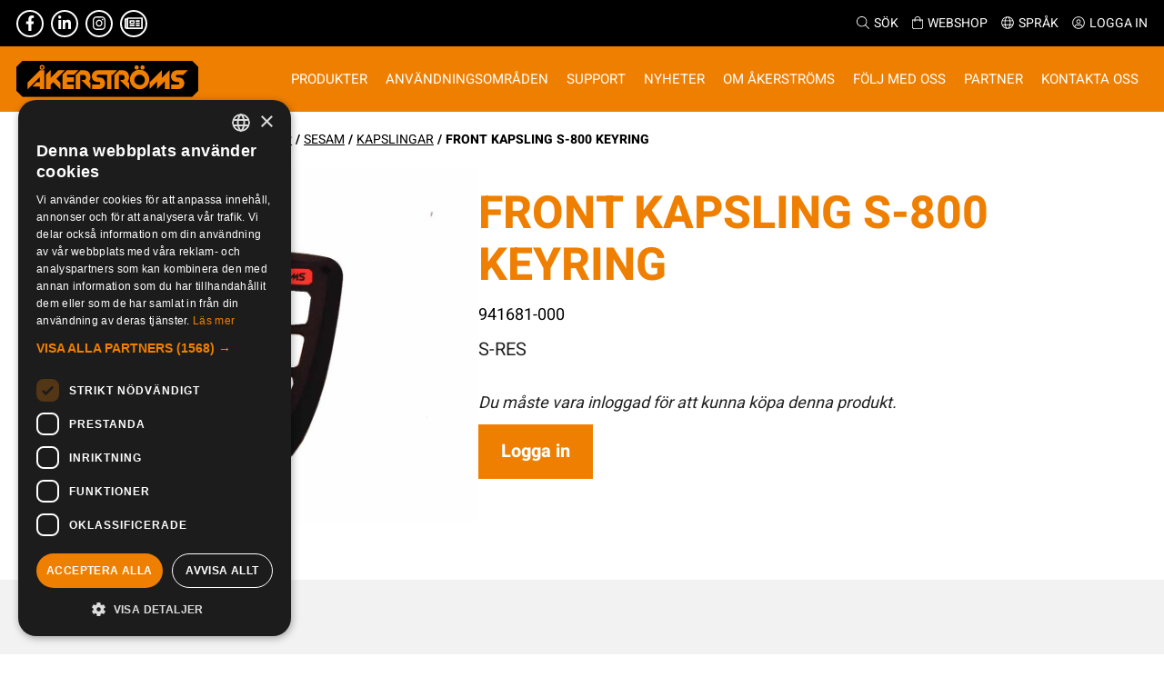

--- FILE ---
content_type: text/html; charset=UTF-8
request_url: https://akerstroms.se/product/front-kapsling-s-800-keyring/
body_size: 15363
content:
<!DOCTYPE html>
<html lang="sv-SE">
    <head>
        <meta charset="utf-8">
        <meta http-equiv="x-ua-compatible" content="ie=edge">
        <meta name="viewport" content="width=device-width, initial-scale=1">
        <!-- <title>Åkerströms Björbo</title> -->
        <link href="https://akerstroms.se/app/themes/akerstroms-theme/favico.svg" rel="shortcut icon">
        <meta name='robots' content='index, follow, max-image-preview:large, max-snippet:-1, max-video-preview:-1' />
<link rel="alternate" hreflang="sv" href="https://akerstroms.se/product/front-kapsling-s-800-keyring/" />
<link rel="alternate" hreflang="en" href="https://akerstroms.se/en/product/enclosure-front-s-800-keyring/" />
<link rel="alternate" hreflang="de" href="https://akerstroms.se/de/produkt/gehausefront-s-800-keyring/" />
<link rel="alternate" hreflang="x-default" href="https://akerstroms.se/product/front-kapsling-s-800-keyring/" />

	<!-- This site is optimized with the Yoast SEO plugin v26.7 - https://yoast.com/wordpress/plugins/seo/ -->
	<title>FRONT KAPSLING S-800 KEYRING - Åkerströms Björbo</title>
	<link rel="canonical" href="https://akerstroms.se/product/front-kapsling-s-800-keyring/" />
	<meta property="og:locale" content="sv_SE" />
	<meta property="og:type" content="article" />
	<meta property="og:title" content="FRONT KAPSLING S-800 KEYRING - Åkerströms Björbo" />
	<meta property="og:description" content="S-RES" />
	<meta property="og:url" content="https://akerstroms.se/product/front-kapsling-s-800-keyring/" />
	<meta property="og:site_name" content="Åkerströms Björbo" />
	<meta property="article:publisher" content="https://www.facebook.com/akerstroms.se" />
	<meta property="article:modified_time" content="2026-01-01T01:07:01+00:00" />
	<meta property="og:image" content="https://akerstroms.se/app/uploads/2021/03/941681-000.jpg" />
	<meta property="og:image:width" content="992" />
	<meta property="og:image:height" content="849" />
	<meta property="og:image:type" content="image/jpeg" />
	<meta name="twitter:card" content="summary_large_image" />
	<script type="application/ld+json" class="yoast-schema-graph">{"@context":"https://schema.org","@graph":[{"@type":"WebPage","@id":"https://akerstroms.se/product/front-kapsling-s-800-keyring/","url":"https://akerstroms.se/product/front-kapsling-s-800-keyring/","name":"FRONT KAPSLING S-800 KEYRING - Åkerströms Björbo","isPartOf":{"@id":"https://akerstroms.se/#website"},"primaryImageOfPage":{"@id":"https://akerstroms.se/product/front-kapsling-s-800-keyring/#primaryimage"},"image":{"@id":"https://akerstroms.se/product/front-kapsling-s-800-keyring/#primaryimage"},"thumbnailUrl":"https://akerstroms.se/app/uploads/2021/03/941681-000.jpg","datePublished":"2021-03-17T09:21:14+00:00","dateModified":"2026-01-01T01:07:01+00:00","breadcrumb":{"@id":"https://akerstroms.se/product/front-kapsling-s-800-keyring/#breadcrumb"},"inLanguage":"sv-SE","potentialAction":[{"@type":"ReadAction","target":["https://akerstroms.se/product/front-kapsling-s-800-keyring/"]}]},{"@type":"ImageObject","inLanguage":"sv-SE","@id":"https://akerstroms.se/product/front-kapsling-s-800-keyring/#primaryimage","url":"https://akerstroms.se/app/uploads/2021/03/941681-000.jpg","contentUrl":"https://akerstroms.se/app/uploads/2021/03/941681-000.jpg","width":992,"height":849},{"@type":"BreadcrumbList","@id":"https://akerstroms.se/product/front-kapsling-s-800-keyring/#breadcrumb","itemListElement":[{"@type":"ListItem","position":1,"name":"Home","item":"https://akerstroms.se/"},{"@type":"ListItem","position":2,"name":"Shop","item":"https://akerstroms.se/shop/"},{"@type":"ListItem","position":3,"name":"FRONT KAPSLING S-800 KEYRING"}]},{"@type":"WebSite","@id":"https://akerstroms.se/#website","url":"https://akerstroms.se/","name":"Åkerströms Björbo","description":"Radiostyrning för industriella och mobila applikationer","publisher":{"@id":"https://akerstroms.se/#organization"},"potentialAction":[{"@type":"SearchAction","target":{"@type":"EntryPoint","urlTemplate":"https://akerstroms.se/?s={search_term_string}"},"query-input":{"@type":"PropertyValueSpecification","valueRequired":true,"valueName":"search_term_string"}}],"inLanguage":"sv-SE"},{"@type":"Organization","@id":"https://akerstroms.se/#organization","name":"Åkerströms AB","url":"https://akerstroms.se/","logo":{"@type":"ImageObject","inLanguage":"sv-SE","@id":"https://akerstroms.se/#/schema/logo/image/","url":"https://akerstroms.se/app/uploads/2021/10/akerstroms-logo.png","contentUrl":"https://akerstroms.se/app/uploads/2021/10/akerstroms-logo.png","width":400,"height":86,"caption":"Åkerströms AB"},"image":{"@id":"https://akerstroms.se/#/schema/logo/image/"},"sameAs":["https://www.facebook.com/akerstroms.se","https://www.linkedin.com/company/akerstroms/","https://www.youtube.com/channel/UC8S-jX9nA8c9qBaTlgqg1CQ"]}]}</script>
	<!-- / Yoast SEO plugin. -->


<link rel='dns-prefetch' href='//unpkg.com' />
<link rel="alternate" type="application/rss+xml" title="Åkerströms Björbo &raquo; Kommentarsflöde för FRONT KAPSLING S-800 KEYRING" href="https://akerstroms.se/product/front-kapsling-s-800-keyring/feed/" />
<link rel="alternate" title="oEmbed (JSON)" type="application/json+oembed" href="https://akerstroms.se/wp-json/oembed/1.0/embed?url=https%3A%2F%2Fakerstroms.se%2Fproduct%2Ffront-kapsling-s-800-keyring%2F" />
<link rel="alternate" title="oEmbed (XML)" type="text/xml+oembed" href="https://akerstroms.se/wp-json/oembed/1.0/embed?url=https%3A%2F%2Fakerstroms.se%2Fproduct%2Ffront-kapsling-s-800-keyring%2F&#038;format=xml" />
    <script defer type="text/javascript" charset="UTF-8" src="//cdn.cookie-script.com/s/f9455726a8a325be271e16a13d235f95.js"></script>
<style id='wp-img-auto-sizes-contain-inline-css' type='text/css'>
img:is([sizes=auto i],[sizes^="auto," i]){contain-intrinsic-size:3000px 1500px}
/*# sourceURL=wp-img-auto-sizes-contain-inline-css */
</style>
<style id='wp-emoji-styles-inline-css' type='text/css'>

	img.wp-smiley, img.emoji {
		display: inline !important;
		border: none !important;
		box-shadow: none !important;
		height: 1em !important;
		width: 1em !important;
		margin: 0 0.07em !important;
		vertical-align: -0.1em !important;
		background: none !important;
		padding: 0 !important;
	}
/*# sourceURL=wp-emoji-styles-inline-css */
</style>
<link rel='stylesheet' id='wp-block-library-css' href='https://akerstroms.se/wp/wp-includes/css/dist/block-library/style.min.css?ver=6.9' type='text/css' media='all' />
<style id='global-styles-inline-css' type='text/css'>
:root{--wp--preset--aspect-ratio--square: 1;--wp--preset--aspect-ratio--4-3: 4/3;--wp--preset--aspect-ratio--3-4: 3/4;--wp--preset--aspect-ratio--3-2: 3/2;--wp--preset--aspect-ratio--2-3: 2/3;--wp--preset--aspect-ratio--16-9: 16/9;--wp--preset--aspect-ratio--9-16: 9/16;--wp--preset--color--black: #000000;--wp--preset--color--cyan-bluish-gray: #abb8c3;--wp--preset--color--white: #ffffff;--wp--preset--color--pale-pink: #f78da7;--wp--preset--color--vivid-red: #cf2e2e;--wp--preset--color--luminous-vivid-orange: #ff6900;--wp--preset--color--luminous-vivid-amber: #fcb900;--wp--preset--color--light-green-cyan: #7bdcb5;--wp--preset--color--vivid-green-cyan: #00d084;--wp--preset--color--pale-cyan-blue: #8ed1fc;--wp--preset--color--vivid-cyan-blue: #0693e3;--wp--preset--color--vivid-purple: #9b51e0;--wp--preset--color--orange: #ef7f00;--wp--preset--color--gray: #e3e3e3;--wp--preset--gradient--vivid-cyan-blue-to-vivid-purple: linear-gradient(135deg,rgb(6,147,227) 0%,rgb(155,81,224) 100%);--wp--preset--gradient--light-green-cyan-to-vivid-green-cyan: linear-gradient(135deg,rgb(122,220,180) 0%,rgb(0,208,130) 100%);--wp--preset--gradient--luminous-vivid-amber-to-luminous-vivid-orange: linear-gradient(135deg,rgb(252,185,0) 0%,rgb(255,105,0) 100%);--wp--preset--gradient--luminous-vivid-orange-to-vivid-red: linear-gradient(135deg,rgb(255,105,0) 0%,rgb(207,46,46) 100%);--wp--preset--gradient--very-light-gray-to-cyan-bluish-gray: linear-gradient(135deg,rgb(238,238,238) 0%,rgb(169,184,195) 100%);--wp--preset--gradient--cool-to-warm-spectrum: linear-gradient(135deg,rgb(74,234,220) 0%,rgb(151,120,209) 20%,rgb(207,42,186) 40%,rgb(238,44,130) 60%,rgb(251,105,98) 80%,rgb(254,248,76) 100%);--wp--preset--gradient--blush-light-purple: linear-gradient(135deg,rgb(255,206,236) 0%,rgb(152,150,240) 100%);--wp--preset--gradient--blush-bordeaux: linear-gradient(135deg,rgb(254,205,165) 0%,rgb(254,45,45) 50%,rgb(107,0,62) 100%);--wp--preset--gradient--luminous-dusk: linear-gradient(135deg,rgb(255,203,112) 0%,rgb(199,81,192) 50%,rgb(65,88,208) 100%);--wp--preset--gradient--pale-ocean: linear-gradient(135deg,rgb(255,245,203) 0%,rgb(182,227,212) 50%,rgb(51,167,181) 100%);--wp--preset--gradient--electric-grass: linear-gradient(135deg,rgb(202,248,128) 0%,rgb(113,206,126) 100%);--wp--preset--gradient--midnight: linear-gradient(135deg,rgb(2,3,129) 0%,rgb(40,116,252) 100%);--wp--preset--font-size--small: 13px;--wp--preset--font-size--medium: 20px;--wp--preset--font-size--large: 36px;--wp--preset--font-size--x-large: 42px;--wp--preset--spacing--20: 0.44rem;--wp--preset--spacing--30: 0.67rem;--wp--preset--spacing--40: 1rem;--wp--preset--spacing--50: 1.5rem;--wp--preset--spacing--60: 2.25rem;--wp--preset--spacing--70: 3.38rem;--wp--preset--spacing--80: 5.06rem;--wp--preset--shadow--natural: 6px 6px 9px rgba(0, 0, 0, 0.2);--wp--preset--shadow--deep: 12px 12px 50px rgba(0, 0, 0, 0.4);--wp--preset--shadow--sharp: 6px 6px 0px rgba(0, 0, 0, 0.2);--wp--preset--shadow--outlined: 6px 6px 0px -3px rgb(255, 255, 255), 6px 6px rgb(0, 0, 0);--wp--preset--shadow--crisp: 6px 6px 0px rgb(0, 0, 0);}:where(.is-layout-flex){gap: 0.5em;}:where(.is-layout-grid){gap: 0.5em;}body .is-layout-flex{display: flex;}.is-layout-flex{flex-wrap: wrap;align-items: center;}.is-layout-flex > :is(*, div){margin: 0;}body .is-layout-grid{display: grid;}.is-layout-grid > :is(*, div){margin: 0;}:where(.wp-block-columns.is-layout-flex){gap: 2em;}:where(.wp-block-columns.is-layout-grid){gap: 2em;}:where(.wp-block-post-template.is-layout-flex){gap: 1.25em;}:where(.wp-block-post-template.is-layout-grid){gap: 1.25em;}.has-black-color{color: var(--wp--preset--color--black) !important;}.has-cyan-bluish-gray-color{color: var(--wp--preset--color--cyan-bluish-gray) !important;}.has-white-color{color: var(--wp--preset--color--white) !important;}.has-pale-pink-color{color: var(--wp--preset--color--pale-pink) !important;}.has-vivid-red-color{color: var(--wp--preset--color--vivid-red) !important;}.has-luminous-vivid-orange-color{color: var(--wp--preset--color--luminous-vivid-orange) !important;}.has-luminous-vivid-amber-color{color: var(--wp--preset--color--luminous-vivid-amber) !important;}.has-light-green-cyan-color{color: var(--wp--preset--color--light-green-cyan) !important;}.has-vivid-green-cyan-color{color: var(--wp--preset--color--vivid-green-cyan) !important;}.has-pale-cyan-blue-color{color: var(--wp--preset--color--pale-cyan-blue) !important;}.has-vivid-cyan-blue-color{color: var(--wp--preset--color--vivid-cyan-blue) !important;}.has-vivid-purple-color{color: var(--wp--preset--color--vivid-purple) !important;}.has-black-background-color{background-color: var(--wp--preset--color--black) !important;}.has-cyan-bluish-gray-background-color{background-color: var(--wp--preset--color--cyan-bluish-gray) !important;}.has-white-background-color{background-color: var(--wp--preset--color--white) !important;}.has-pale-pink-background-color{background-color: var(--wp--preset--color--pale-pink) !important;}.has-vivid-red-background-color{background-color: var(--wp--preset--color--vivid-red) !important;}.has-luminous-vivid-orange-background-color{background-color: var(--wp--preset--color--luminous-vivid-orange) !important;}.has-luminous-vivid-amber-background-color{background-color: var(--wp--preset--color--luminous-vivid-amber) !important;}.has-light-green-cyan-background-color{background-color: var(--wp--preset--color--light-green-cyan) !important;}.has-vivid-green-cyan-background-color{background-color: var(--wp--preset--color--vivid-green-cyan) !important;}.has-pale-cyan-blue-background-color{background-color: var(--wp--preset--color--pale-cyan-blue) !important;}.has-vivid-cyan-blue-background-color{background-color: var(--wp--preset--color--vivid-cyan-blue) !important;}.has-vivid-purple-background-color{background-color: var(--wp--preset--color--vivid-purple) !important;}.has-black-border-color{border-color: var(--wp--preset--color--black) !important;}.has-cyan-bluish-gray-border-color{border-color: var(--wp--preset--color--cyan-bluish-gray) !important;}.has-white-border-color{border-color: var(--wp--preset--color--white) !important;}.has-pale-pink-border-color{border-color: var(--wp--preset--color--pale-pink) !important;}.has-vivid-red-border-color{border-color: var(--wp--preset--color--vivid-red) !important;}.has-luminous-vivid-orange-border-color{border-color: var(--wp--preset--color--luminous-vivid-orange) !important;}.has-luminous-vivid-amber-border-color{border-color: var(--wp--preset--color--luminous-vivid-amber) !important;}.has-light-green-cyan-border-color{border-color: var(--wp--preset--color--light-green-cyan) !important;}.has-vivid-green-cyan-border-color{border-color: var(--wp--preset--color--vivid-green-cyan) !important;}.has-pale-cyan-blue-border-color{border-color: var(--wp--preset--color--pale-cyan-blue) !important;}.has-vivid-cyan-blue-border-color{border-color: var(--wp--preset--color--vivid-cyan-blue) !important;}.has-vivid-purple-border-color{border-color: var(--wp--preset--color--vivid-purple) !important;}.has-vivid-cyan-blue-to-vivid-purple-gradient-background{background: var(--wp--preset--gradient--vivid-cyan-blue-to-vivid-purple) !important;}.has-light-green-cyan-to-vivid-green-cyan-gradient-background{background: var(--wp--preset--gradient--light-green-cyan-to-vivid-green-cyan) !important;}.has-luminous-vivid-amber-to-luminous-vivid-orange-gradient-background{background: var(--wp--preset--gradient--luminous-vivid-amber-to-luminous-vivid-orange) !important;}.has-luminous-vivid-orange-to-vivid-red-gradient-background{background: var(--wp--preset--gradient--luminous-vivid-orange-to-vivid-red) !important;}.has-very-light-gray-to-cyan-bluish-gray-gradient-background{background: var(--wp--preset--gradient--very-light-gray-to-cyan-bluish-gray) !important;}.has-cool-to-warm-spectrum-gradient-background{background: var(--wp--preset--gradient--cool-to-warm-spectrum) !important;}.has-blush-light-purple-gradient-background{background: var(--wp--preset--gradient--blush-light-purple) !important;}.has-blush-bordeaux-gradient-background{background: var(--wp--preset--gradient--blush-bordeaux) !important;}.has-luminous-dusk-gradient-background{background: var(--wp--preset--gradient--luminous-dusk) !important;}.has-pale-ocean-gradient-background{background: var(--wp--preset--gradient--pale-ocean) !important;}.has-electric-grass-gradient-background{background: var(--wp--preset--gradient--electric-grass) !important;}.has-midnight-gradient-background{background: var(--wp--preset--gradient--midnight) !important;}.has-small-font-size{font-size: var(--wp--preset--font-size--small) !important;}.has-medium-font-size{font-size: var(--wp--preset--font-size--medium) !important;}.has-large-font-size{font-size: var(--wp--preset--font-size--large) !important;}.has-x-large-font-size{font-size: var(--wp--preset--font-size--x-large) !important;}
/*# sourceURL=global-styles-inline-css */
</style>

<style id='classic-theme-styles-inline-css' type='text/css'>
/*! This file is auto-generated */
.wp-block-button__link{color:#fff;background-color:#32373c;border-radius:9999px;box-shadow:none;text-decoration:none;padding:calc(.667em + 2px) calc(1.333em + 2px);font-size:1.125em}.wp-block-file__button{background:#32373c;color:#fff;text-decoration:none}
/*# sourceURL=/wp-includes/css/classic-themes.min.css */
</style>
<link rel='stylesheet' id='wcml-dropdown-0-css' href='//akerstroms.se/app/plugins/woocommerce-multilingual/templates/currency-switchers/legacy-dropdown/style.css?ver=5.5.1.1' type='text/css' media='all' />
<link rel='stylesheet' id='photoswipe-css' href='https://akerstroms.se/app/plugins/woocommerce/assets/css/photoswipe/photoswipe.min.css?ver=10.1.0' type='text/css' media='all' />
<link rel='stylesheet' id='photoswipe-default-skin-css' href='https://akerstroms.se/app/plugins/woocommerce/assets/css/photoswipe/default-skin/default-skin.min.css?ver=10.1.0' type='text/css' media='all' />
<link rel='stylesheet' id='woocommerce-layout-css' href='https://akerstroms.se/app/plugins/woocommerce/assets/css/woocommerce-layout.css?ver=10.1.0' type='text/css' media='all' />
<link rel='stylesheet' id='woocommerce-smallscreen-css' href='https://akerstroms.se/app/plugins/woocommerce/assets/css/woocommerce-smallscreen.css?ver=10.1.0' type='text/css' media='only screen and (max-width: 768px)' />
<link rel='stylesheet' id='woocommerce-general-css' href='https://akerstroms.se/app/plugins/woocommerce/assets/css/woocommerce.css?ver=10.1.0' type='text/css' media='all' />
<style id='woocommerce-inline-inline-css' type='text/css'>
.woocommerce form .form-row .required { visibility: visible; }
/*# sourceURL=woocommerce-inline-inline-css */
</style>
<link rel='stylesheet' id='wpml-legacy-horizontal-list-0-css' href='https://akerstroms.se/app/plugins/sitepress-multilingual-cms/templates/language-switchers/legacy-list-horizontal/style.min.css?ver=1' type='text/css' media='all' />
<link rel='stylesheet' id='nested-accordion-core-css' href='https://akerstroms.se/app/mu-plugins/nested-accordion-block/assets/css/core.css?ver=1.0.0' type='text/css' media='all' />
<link rel='stylesheet' id='brands-styles-css' href='https://akerstroms.se/app/plugins/woocommerce/assets/css/brands.css?ver=10.1.0' type='text/css' media='all' />
<link rel='stylesheet' id='horizon/css-css' href='https://akerstroms.se/app/themes/akerstroms-theme/dist/css/style.css?id=94d1f61d1c297dd14589' type='text/css' media='all' />
<link rel='stylesheet' id='aos/css-css' href='https://unpkg.com/aos@next/dist/aos.css' type='text/css' media='all' />
<script type="text/javascript" src="https://akerstroms.se/app/plugins/stop-user-enumeration/frontend/js/frontend.js?ver=1.7.7" id="stop-user-enumeration-js" defer="defer" data-wp-strategy="defer"></script>
<script type="text/javascript" src="https://akerstroms.se/app/themes/akerstroms-theme/dist/js/jquery.min.js?ver=3.7.1" id="jquery-core-js"></script>
<script type="text/javascript" src="https://akerstroms.se/app/themes/akerstroms-theme/dist/js/jquery-migrate.min.js?ver=3.4.1" id="jquery-migrate-js"></script>
<script type="text/javascript" src="https://akerstroms.se/app/plugins/woocommerce/assets/js/jquery-blockui/jquery.blockUI.min.js?ver=2.7.0-wc.10.1.0" id="jquery-blockui-js" defer="defer" data-wp-strategy="defer"></script>
<script type="text/javascript" id="wc-add-to-cart-js-extra">
/* <![CDATA[ */
var wc_add_to_cart_params = {"ajax_url":"/wp/wp-admin/admin-ajax.php","wc_ajax_url":"/?wc-ajax=%%endpoint%%","i18n_view_cart":"Visa varukorg","cart_url":"https://akerstroms.se/cart/","is_cart":"","cart_redirect_after_add":"no"};
//# sourceURL=wc-add-to-cart-js-extra
/* ]]> */
</script>
<script type="text/javascript" src="https://akerstroms.se/app/plugins/woocommerce/assets/js/frontend/add-to-cart.min.js?ver=10.1.0" id="wc-add-to-cart-js" defer="defer" data-wp-strategy="defer"></script>
<script type="text/javascript" src="https://akerstroms.se/app/plugins/woocommerce/assets/js/flexslider/jquery.flexslider.min.js?ver=2.7.2-wc.10.1.0" id="flexslider-js" defer="defer" data-wp-strategy="defer"></script>
<script type="text/javascript" src="https://akerstroms.se/app/plugins/woocommerce/assets/js/photoswipe/photoswipe.min.js?ver=4.1.1-wc.10.1.0" id="photoswipe-js" defer="defer" data-wp-strategy="defer"></script>
<script type="text/javascript" src="https://akerstroms.se/app/plugins/woocommerce/assets/js/photoswipe/photoswipe-ui-default.min.js?ver=4.1.1-wc.10.1.0" id="photoswipe-ui-default-js" defer="defer" data-wp-strategy="defer"></script>
<script type="text/javascript" id="wc-single-product-js-extra">
/* <![CDATA[ */
var wc_single_product_params = {"i18n_required_rating_text":"V\u00e4lj ett betyg","i18n_rating_options":["1 av 5 stj\u00e4rnor","2 av 5 stj\u00e4rnor","3 av 5 stj\u00e4rnor","4 av 5 stj\u00e4rnor","5 av 5 stj\u00e4rnor"],"i18n_product_gallery_trigger_text":"Visa bildgalleri i fullsk\u00e4rm","review_rating_required":"yes","flexslider":{"rtl":false,"animation":"slide","smoothHeight":true,"directionNav":false,"controlNav":"thumbnails","slideshow":false,"animationSpeed":500,"animationLoop":false,"allowOneSlide":false},"zoom_enabled":"","zoom_options":[],"photoswipe_enabled":"1","photoswipe_options":{"shareEl":false,"closeOnScroll":false,"history":false,"hideAnimationDuration":0,"showAnimationDuration":0},"flexslider_enabled":"1"};
//# sourceURL=wc-single-product-js-extra
/* ]]> */
</script>
<script type="text/javascript" src="https://akerstroms.se/app/plugins/woocommerce/assets/js/frontend/single-product.min.js?ver=10.1.0" id="wc-single-product-js" defer="defer" data-wp-strategy="defer"></script>
<script type="text/javascript" src="https://akerstroms.se/app/plugins/woocommerce/assets/js/js-cookie/js.cookie.min.js?ver=2.1.4-wc.10.1.0" id="js-cookie-js" defer="defer" data-wp-strategy="defer"></script>
<script type="text/javascript" id="woocommerce-js-extra">
/* <![CDATA[ */
var woocommerce_params = {"ajax_url":"/wp/wp-admin/admin-ajax.php","wc_ajax_url":"/?wc-ajax=%%endpoint%%","i18n_password_show":"Visa l\u00f6senord","i18n_password_hide":"D\u00f6lj l\u00f6senord"};
//# sourceURL=woocommerce-js-extra
/* ]]> */
</script>
<script type="text/javascript" src="https://akerstroms.se/app/plugins/woocommerce/assets/js/frontend/woocommerce.min.js?ver=10.1.0" id="woocommerce-js" defer="defer" data-wp-strategy="defer"></script>
<link rel="https://api.w.org/" href="https://akerstroms.se/wp-json/" /><link rel="alternate" title="JSON" type="application/json" href="https://akerstroms.se/wp-json/wp/v2/product/5413" /><link rel="EditURI" type="application/rsd+xml" title="RSD" href="https://akerstroms.se/wp/xmlrpc.php?rsd" />
<meta name="generator" content="WordPress 6.9" />
<meta name="generator" content="WooCommerce 10.1.0" />
<link rel='shortlink' href='https://akerstroms.se/?p=5413' />
<meta name="generator" content="WPML ver:4.7.6 stt:1,3,50;" />
<meta name="facebook-domain-verification" content="sk1ejtmbm8oysrkeb0hlxwc399c6dm" />     <!-- Google Tag Manager -->
    <script>(function(w,d,s,l,i){w[l]=w[l]||[];w[l].push({'gtm.start':
    new Date().getTime(),event:'gtm.js'});var f=d.getElementsByTagName(s)[0],
    j=d.createElement(s),dl=l!='dataLayer'?'&l='+l:'';j.async=true;j.src=
    'https://www.googletagmanager.com/gtm.js?id='+i+dl;f.parentNode.insertBefore(j,f);
    })(window,document,'script','dataLayer','GTM-KLG5N9R');</script>
    <!-- End Google Tag Manager -->
     	<noscript><style>.woocommerce-product-gallery{ opacity: 1 !important; }</style></noscript>
	    </head>
    <body class="wp-singular product-template-default single single-product postid-5413 wp-custom-logo wp-theme-akerstroms-theme common theme-akerstroms-theme woocommerce woocommerce-page woocommerce-no-js front-kapsling-s-800-keyring">
        <!--[if IE]>
            <div class="alert-ie-appeared">
                Du använder <strong>Internet Explorer</strong> som webbläsare. Internet Explorer har från och med januari 2016 slutat få säkerhetsuppdateringar utav Microsoft Corporation. Så för att uppnå den bästa upplevelsen av denna webbplats, var god uppdatera till en annan <a href="https://browsehappy.com/" target="_blank" rel="noopener noreferrer">webbläsare</a>.            </div>
        <![endif]-->
            <!-- Google Tag Manager (noscript) -->
    <noscript><iframe src="https://www.googletagmanager.com/ns.html?id=GTM-KLG5N9R"
    height="0" width="0" style="display:none;visibility:hidden"></iframe></noscript>
    <!-- End Google Tag Manager (noscript) -->
    <header id="header" class="site-header" role="banner">
    <div class="top">
        <div class="container container--big flex-row-wrapper">
            <div class="socials">
                                        <a class="socials__icon" href="https://www.facebook.com/akerstroms.se" title="Facebook">
                            <i class="fab fa-facebook-f" aria-hidden="true"></i>                        </a>
                                            <a class="socials__icon" href="https://www.linkedin.com/company/akerstroms/" title="Linkedin">
                            <i class="fab fa-linkedin-in" aria-hidden="true"></i>                        </a>
                                            <a class="socials__icon" href="https://instagram.com/akerstromsbjorbo" title="Instagram">
                            <i class="fab fa-instagram" aria-hidden="true"></i>                        </a>
                                            <a class="socials__icon" href="https://www.mynewsdesk.com/se/akerstromsbjorbo" title="Mynewsdesk">
                            <i class="far fa-newspaper" aria-hidden="true"></i>                        </a>
                                </div>
            <ul class="options flex-row-wrapper clear">
                <li class="options__item">
                    <a href="#" class="searchOpener"><i class="fal fa-search"></i>Sök</a>
                </li>
                <li class="options__item">
                    <a href="https://akerstroms.se/shop"><i class="fal fa-shopping-bag"></i>Webshop</a>
                </li>
                <li class="options__item">
                    <a href=""><i class="fal fa-globe"></i>Språk</a>
                    
<div class="wpml-ls-statics-shortcode_actions wpml-ls wpml-ls-legacy-list-horizontal">
	<ul><li class="wpml-ls-slot-shortcode_actions wpml-ls-item wpml-ls-item-en wpml-ls-first-item wpml-ls-item-legacy-list-horizontal">
				<a href="https://akerstroms.se/en/product/enclosure-front-s-800-keyring/" class="wpml-ls-link">
                                                        <img
            class="wpml-ls-flag"
            src="https://akerstroms.se/app/plugins/sitepress-multilingual-cms/res/flags/en.png"
            alt=""
            width=18
            height=12
    /><span class="wpml-ls-native" lang="en">English</span></a>
			</li><li class="wpml-ls-slot-shortcode_actions wpml-ls-item wpml-ls-item-de wpml-ls-last-item wpml-ls-item-legacy-list-horizontal">
				<a href="https://akerstroms.se/de/produkt/gehausefront-s-800-keyring/" class="wpml-ls-link">
                                                        <img
            class="wpml-ls-flag"
            src="https://akerstroms.se/app/plugins/sitepress-multilingual-cms/res/flags/de.png"
            alt=""
            width=18
            height=12
    /><span class="wpml-ls-native" lang="de">Deutsch</span></a>
			</li></ul>
</div>
                </li>
                <li class="options__item options__item--has-subs">
                    <a href="https://akerstroms.se/logga-in"><i class="fal fa-user-circle"></i>Logga in</a>
                                    </li>
                            </ul>
        </div>
    </div>
    <div class="mid" id="searchContainer">
        <div class="container container--big">
            
<form class="form form--search" role="search" action="https://akerstroms.se">
    <label>
        <input
            class="search-form__input"
            type="search"
            placeholder="Sök..."
            value=""
            name="s"
        >
    </label>
    <button type="submit" class="button button--secondary search__submit">Sök</button>
</form>
        </div>
    </div>
    <div class="container container--big bot">
        <div class="logotype">
            <a href="https://akerstroms.se">
                <img src="https://akerstroms.se/app/themes/akerstroms-theme/dist/images/logotype_neg.svg"
                    alt="Logotyp för Åkerströms Björbo"
                    class="logotype__image"
                    width="200"
                    height="40"
                >
            </a>
        </div>

        <div class="mobile-search">
                        <a href="#" class="searchOpener"><i class="fal fa-search"></i>Sök</a>
        </div>

        <button type="button" class="site-header__nav-toggle" aria-label="Visa menyn">
            <span></span>
            <span></span>
            <span></span>
            <span></span>
        </button>

        <nav id="main-nav" class="site-header__nav" aria-label="Huvudmeny">
            <ul id="menu-main_navigation" class="nav-container clear"><li id="menu-item-30" class="menu-item menu-item-type-post_type menu-item-object-page menu-item-has-children"><a href="https://akerstroms.se/produkter-tjanster/">Produkter<i class="far fa-angle-right"></i></a><div class="grow"><i class="far fa-angle-down"></i></div>
<ul class="sub-menu">
	<li id="menu-item-6024" class="title menu-item menu-item-type-post_type menu-item-object-page"><strong>Produkter<i class="far fa-angle-right"></i></strong></li>
	<li id="menu-item-291" class="menu-item menu-item-type-post_type menu-item-object-page"><a href="https://akerstroms.se/produkter-tjanster/remotus/">Remotus<i class="far fa-angle-right"></i></a><br /><span class="sub">Remotus är våra robusta produkter och lösningar för radiostyrning av säkerhetskritiska industriella och mobila applikationer.</span></li>
	<li id="menu-item-265" class="menu-item menu-item-type-post_type menu-item-object-page"><a href="https://akerstroms.se/produkter-tjanster/sesam/">Sesam<i class="far fa-angle-right"></i></a><br /><span class="sub">Sesam är våra robusta och flexibla system för radiostyrning av enklare industriella och mobila applikationer.</span></li>
	<li id="menu-item-21797" class="menu-item menu-item-type-post_type menu-item-object-page"><a href="https://akerstroms.se/produkter-tjanster/access_ctrl/">Access_Ctrl<i class="far fa-angle-right"></i></a><br /><span class="sub">Access_Ctrl är våra uppkopplade tjänster inom behörighetsstyrning och loggning av produktionsdata.</span></li>
	<li id="menu-item-6038" class="menu-item menu-item-type-post_type menu-item-object-page"><a href="https://akerstroms.se/kundanpassade-produkter/">Kundanpassning<i class="far fa-angle-right"></i></a><br /><span class="sub">Vi kundanpassar systemen med funktionalitet och layout enligt era önskemål med hantering av allt från enklare lösningar till mycket avancerad styrning.</span></li>
	<li id="menu-item-8783" class="menu-item menu-item-type-post_type menu-item-object-page"><a href="https://akerstroms.se/teknisk-support/">Eftermarknad<i class="far fa-angle-right"></i></a><br /><span class="sub">Vill du veta mer om vilka serviceavtal, garantier och reservdelar vi kan erbjuda dig eller kontaktuppgifter till servicepersonal.</span></li>
	<li id="menu-item-20406" class="menu-item menu-item-type-post_type menu-item-object-page"><a href="https://akerstroms.se/virtuella-utbildningssimulatorer/">VR Utbildningssimulator<i class="far fa-angle-right"></i></a><br /><span class="sub">Virtuellt utbildningsverktyg för kranförare.</span></li>
</ul>
</li>
<li id="menu-item-6970" class="menu-item menu-item-type-post_type menu-item-object-page menu-item-has-children"><a href="https://akerstroms.se/industriella-anvandningsomraden/">Användningsområden<i class="far fa-angle-right"></i></a><div class="grow"><i class="far fa-angle-down"></i></div>
<ul class="sub-menu">
	<li id="menu-item-6971" class="title menu-item menu-item-type-post_type menu-item-object-page"><strong>Användningsområden<i class="far fa-angle-right"></i></strong></li>
	<li id="menu-item-6972" class="menu-item menu-item-type-post_type menu-item-object-page menu-item-has-children"><a href="https://akerstroms.se/industriella-anvandningsomraden/">Industriella användningsområden<i class="far fa-angle-right"></i></a><div class="grow"><i class="far fa-angle-down"></i></div>
	<ul class="sub-menu">
		<li id="menu-item-7187" class="menu-item menu-item-type-post_type menu-item-object-page"><a href="https://akerstroms.se/applikation-kranar-lyft/">Kranar &#038; lyft<i class="far fa-angle-right"></i></a></li>
		<li id="menu-item-7186" class="menu-item menu-item-type-post_type menu-item-object-page"><a href="https://akerstroms.se/applikation-portar-grindar-bommar/">Portar, grindar &#038; bommar<i class="far fa-angle-right"></i></a></li>
		<li id="menu-item-7185" class="menu-item menu-item-type-post_type menu-item-object-page"><a href="https://akerstroms.se/applikation-pumpar/">Pumpar<i class="far fa-angle-right"></i></a></li>
		<li id="menu-item-7179" class="menu-item menu-item-type-post_type menu-item-object-page"><a href="https://akerstroms.se/applikation-hamn-och-farjor/">Hamn &#038; färjor<i class="far fa-angle-right"></i></a></li>
		<li id="menu-item-7178" class="menu-item menu-item-type-post_type menu-item-object-page"><a href="https://akerstroms.se/applikation-lagerhantering/">Lagerhantering<i class="far fa-angle-right"></i></a></li>
		<li id="menu-item-7184" class="menu-item menu-item-type-post_type menu-item-object-page"><a href="https://akerstroms.se/applikation-ovrig-styrning/">Övrig styrning<i class="far fa-angle-right"></i></a></li>
	</ul>
</li>
	<li id="menu-item-6034" class="menu-item menu-item-type-post_type menu-item-object-page menu-item-has-children"><a href="https://akerstroms.se/mobila-anvandningsomraden/">Mobila användningsområden<i class="far fa-angle-right"></i></a><div class="grow"><i class="far fa-angle-down"></i></div>
	<ul class="sub-menu">
		<li id="menu-item-7183" class="menu-item menu-item-type-post_type menu-item-object-page"><a href="https://akerstroms.se/applikation-fordon-pabyggare/">Fordon &#038; Påbyggare<i class="far fa-angle-right"></i></a></li>
		<li id="menu-item-7180" class="menu-item menu-item-type-post_type menu-item-object-page"><a href="https://akerstroms.se/applikation-maskiner/">Maskiner<i class="far fa-angle-right"></i></a></li>
		<li id="menu-item-22498" class="menu-item menu-item-type-post_type menu-item-object-page"><a href="https://akerstroms.se/vinschstyrning/">Vinschar<i class="far fa-angle-right"></i></a></li>
		<li id="menu-item-7181" class="menu-item menu-item-type-post_type menu-item-object-page"><a href="https://akerstroms.se/applikation-bakgavellyftar/">Bakgavellyftar<i class="far fa-angle-right"></i></a></li>
	</ul>
</li>
	<li id="menu-item-21801" class="menu-item menu-item-type-post_type menu-item-object-page menu-item-has-children"><a href="https://akerstroms.se/produkter-tjanster/access_ctrl/">Uppkopplade tjänster<i class="far fa-angle-right"></i></a><div class="grow"><i class="far fa-angle-down"></i></div>
	<ul class="sub-menu">
		<li id="menu-item-8319" class="menu-item menu-item-type-custom menu-item-object-custom"><a href="https://akerstroms.se/produkter-tjanster/access_ctrl/#behörighetsstyrning">Behörighetsstyrning för kranar<i class="far fa-angle-right"></i></a></li>
		<li id="menu-item-8284" class="menu-item menu-item-type-custom menu-item-object-custom"><a href="https://akerstroms.se/produkter-tjanster/access_ctrl/#produktionsdatalogg">Produktionsdatalogg<i class="far fa-angle-right"></i></a></li>
		<li id="menu-item-20407" class="menu-item menu-item-type-post_type menu-item-object-page"><a href="https://akerstroms.se/virtuella-utbildningssimulatorer/">VR Utbildningssimulator<i class="far fa-angle-right"></i></a></li>
	</ul>
</li>
	<li id="menu-item-8415" class="menu-item menu-item-type-post_type menu-item-object-page"><a href="https://akerstroms.se/kundreferenser/">Kundreferenser<i class="far fa-angle-right"></i></a><br /><span class="sub">Följ med oss ut till våra kunder</span></li>
</ul>
</li>
<li id="menu-item-28" class="menu-item menu-item-type-post_type menu-item-object-page menu-item-has-children"><a href="https://akerstroms.se/support/">Support<i class="far fa-angle-right"></i></a><div class="grow"><i class="far fa-angle-down"></i></div>
<ul class="sub-menu">
	<li id="menu-item-303" class="title menu-item menu-item-type-post_type menu-item-object-page"><strong>Support<i class="far fa-angle-right"></i></strong></li>
	<li id="menu-item-6066" class="menu-item menu-item-type-post_type menu-item-object-page"><a href="https://akerstroms.se/teknisk-support/">Teknisk support<i class="far fa-angle-right"></i></a><br /><span class="sub">Kontakta oss i era tekniska ärenden.</span></li>
	<li id="menu-item-301" class="menu-item menu-item-type-post_type menu-item-object-page"><a href="https://akerstroms.se/support/service-och-reparationer/">Service och underhåll<i class="far fa-angle-right"></i></a><br /><span class="sub">Vi erbjuder olika service och underhållsavtal.</span></li>
	<li id="menu-item-6063" class="menu-item menu-item-type-post_type menu-item-object-page"><a href="https://akerstroms.se/reparation-reklamationsarenden/">Reparation/reklamationsärenden<i class="far fa-angle-right"></i></a><br /><span class="sub">Skicka eller lämna in er reparation till oss.</span></li>
	<li id="menu-item-292" class="menu-item menu-item-type-post_type menu-item-object-page"><a href="https://akerstroms.se/produkter-tjanster/boka-service/">Boka service<i class="far fa-angle-right"></i></a><br /><span class="sub">Vi kommer ut till er och reparerar på plats.</span></li>
	<li id="menu-item-8672" class="menu-item menu-item-type-post_type menu-item-object-page"><a href="https://akerstroms.se/leverans-och-kopvillkor/">Leverans- och köpvillkor<i class="far fa-angle-right"></i></a><br /><span class="sub">Här finner ni information om frakter, leverans- och köpvillkor</span></li>
	<li id="menu-item-6083" class="menu-item menu-item-type-post_type menu-item-object-page"><a href="https://akerstroms.se/garantivillkor/">Garantivillkor<i class="far fa-angle-right"></i></a><br /><span class="sub">Garantivillkor för våra produkter</span></li>
	<li id="menu-item-300" class="menu-item menu-item-type-post_type menu-item-object-page menu-item-has-children"><a href="https://akerstroms.se/support/manualer/">Manualer<i class="far fa-angle-right"></i></a><div class="grow"><i class="far fa-angle-down"></i></div><br /><span class="sub">Här finner du aktuella manualer samt instruktioner till våra radiostyrningssystem.</span>
	<ul class="sub-menu">
		<li id="menu-item-8211" class="menu-item menu-item-type-post_type menu-item-object-page"><a href="https://akerstroms.se/anvandarmanualer-till-remotus/">Användarmanualer till Remotus<i class="far fa-angle-right"></i></a></li>
		<li id="menu-item-8192" class="menu-item menu-item-type-post_type menu-item-object-page"><a href="https://akerstroms.se/anvandarmanualer-till-sesam/">Användarmanualer till Sesam<i class="far fa-angle-right"></i></a></li>
		<li id="menu-item-8919" class="menu-item menu-item-type-post_type menu-item-object-page"><a href="https://akerstroms.se/videoinstruktioner-till-remotus/">Videoinstruktioner till Remotus<i class="far fa-angle-right"></i></a></li>
		<li id="menu-item-9353" class="menu-item menu-item-type-post_type menu-item-object-page"><a href="https://akerstroms.se/videoinstruktioner-till-sesam/">Videoinstruktioner till Sesam<i class="far fa-angle-right"></i></a></li>
	</ul>
</li>
	<li id="menu-item-302" class="menu-item menu-item-type-post_type menu-item-object-page"><a href="https://akerstroms.se/support/utbildning/">Utbildning<i class="far fa-angle-right"></i></a><br /><span class="sub">Vi utbildar er i våra radiosystem på plats eller i Björbo</span></li>
</ul>
</li>
<li id="menu-item-19087" class="menu-item menu-item-type-custom menu-item-object-custom menu-item-has-children"><a href="#">Nyheter<i class="far fa-angle-right"></i></a><div class="grow"><i class="far fa-angle-down"></i></div>
<ul class="sub-menu">
	<li id="menu-item-19088" class="title menu-item menu-item-type-custom menu-item-object-custom"><strong>Nyheter<i class="far fa-angle-right"></i></strong></li>
	<li id="menu-item-19089" class="menu-item menu-item-type-custom menu-item-object-custom"><a href="https://akerstroms.se/nyheter/">Nyheter<i class="far fa-angle-right"></i></a><br /><span class="sub">Läs de senaste nyheterna från Åkerströms.</span></li>
	<li id="menu-item-19090" class="menu-item menu-item-type-custom menu-item-object-custom"><a href="https://www.mynewsdesk.com/se/akerstromsbjorbo">Pressrum<i class="far fa-angle-right"></i></a><br /><span class="sub">Läs våra pressutskick.</span></li>
	<li id="menu-item-19091" class="menu-item menu-item-type-custom menu-item-object-custom"><a href="https://akerstroms.se/events/">Events<i class="far fa-angle-right"></i></a><br /><span class="sub">Här kan ni se våra events.</span></li>
</ul>
</li>
<li id="menu-item-27" class="menu-item menu-item-type-post_type menu-item-object-page menu-item-has-children"><a href="https://akerstroms.se/akerstroms/">Om Åkerströms<i class="far fa-angle-right"></i></a><div class="grow"><i class="far fa-angle-down"></i></div>
<ul class="sub-menu">
	<li id="menu-item-6047" class="title menu-item menu-item-type-post_type menu-item-object-page"><strong>Åkerströms<i class="far fa-angle-right"></i></strong></li>
	<li id="menu-item-6048" class="menu-item menu-item-type-post_type menu-item-object-page"><a href="https://akerstroms.se/akerstroms/">Om Åkerströms<i class="far fa-angle-right"></i></a><br /><span class="sub">Vi erbjuder radiostyrningslösningar och tjänster som ger våra kunder maximerad kontroll och säkerhet.</span></li>
	<li id="menu-item-6087" class="menu-item menu-item-type-post_type menu-item-object-page"><a href="https://akerstroms.se/varderingar/">Våra värderingar<i class="far fa-angle-right"></i></a><br /><span class="sub">Grunden i allt vi gör, vägleder oss i beslut och bygger vår starka Åkerströmsanda.</span></li>
	<li id="menu-item-6059" class="menu-item menu-item-type-post_type menu-item-object-page"><a href="https://akerstroms.se/hallbarhet/">Hållbarhet<i class="far fa-angle-right"></i></a><br /><span class="sub">Framtiden börjar idag. Läs mer om vårt hållbarhetsarbete.</span></li>
	<li id="menu-item-9431" class="menu-item menu-item-type-post_type menu-item-object-page"><a href="https://akerstroms.se/historia/">Historia<i class="far fa-angle-right"></i></a><br /><span class="sub">År 1918 lade Anders Åkerström grunden till dagens framgångsrika innovationshus.</span></li>
	<li id="menu-item-9215" class="menu-item menu-item-type-post_type menu-item-object-page"><a href="https://akerstroms.se/kvalitet/">Kvalitet<i class="far fa-angle-right"></i></a><br /><span class="sub">Kvalitet är ett centralt begrepp för Åkerströms.</span></li>
	<li id="menu-item-9266" class="menu-item menu-item-type-post_type menu-item-object-page"><a href="https://akerstroms.se/certifieringar/">Certifieringar<i class="far fa-angle-right"></i></a><br /><span class="sub">För att leva upp till våra kunders, leverantörers och anställdas förväntningar arbetar vi på ett systematiskt sätt med kvalitet och ständiga förbättringar.</span></li>
	<li id="menu-item-8267" class="menu-item menu-item-type-post_type menu-item-object-page"><a href="https://akerstroms.se/sakerhet-och-direktiv/">Säkerhet och direktiv<i class="far fa-angle-right"></i></a><br /><span class="sub">Åkerströms system och lösningar uppfyller höga krav på testning och godkända standarder.</span></li>
</ul>
</li>
<li id="menu-item-15131" class="menu-item menu-item-type-custom menu-item-object-custom"><a href="https://karriar.akerstroms.se">Följ med oss<i class="far fa-angle-right"></i></a></li>
<li id="menu-item-267" class="menu-item menu-item-type-post_type menu-item-object-page menu-item-has-children"><a href="https://akerstroms.se/partner/">Partner<i class="far fa-angle-right"></i></a><div class="grow"><i class="far fa-angle-down"></i></div>
<ul class="sub-menu">
	<li id="menu-item-6050" class="title menu-item menu-item-type-post_type menu-item-object-page"><strong>Partner<i class="far fa-angle-right"></i></strong></li>
	<li id="menu-item-6975" class="menu-item menu-item-type-post_type menu-item-object-page"><a href="https://akerstroms.se/partner/">Våra partner &#038; återförsäljare<i class="far fa-angle-right"></i></a><br /><span class="sub">Vi har ett stort globalt nätverk av partner och återförsäljare.</span></li>
	<li id="menu-item-6094" class="menu-item menu-item-type-post_type menu-item-object-page"><a href="https://akerstroms.se/partnerprogram/">Partnerprogram<i class="far fa-angle-right"></i></a><br /><span class="sub">Vill du bli en partner till Åkerströms, läs om vårt partnerprogram.</span></li>
	<li id="menu-item-13691" class="menu-item menu-item-type-post_type menu-item-object-page"><a href="https://akerstroms.se/logga-in/">Logga in<i class="far fa-angle-right"></i></a><br /><span class="sub">Här kan du logga in i vår webbshop</span></li>
</ul>
</li>
<li id="menu-item-25" class="menu-item menu-item-type-post_type menu-item-object-page menu-item-has-children"><a href="https://akerstroms.se/kontakt/">Kontakta oss<i class="far fa-angle-right"></i></a><div class="grow"><i class="far fa-angle-down"></i></div>
<ul class="sub-menu">
	<li id="menu-item-283" class="title menu-item menu-item-type-post_type menu-item-object-page"><strong>Kontakta oss<i class="far fa-angle-right"></i></strong></li>
	<li id="menu-item-6046" class="menu-item menu-item-type-post_type menu-item-object-page menu-item-has-children"><a href="https://akerstroms.se/kontakt/">Kontakt<i class="far fa-angle-right"></i></a><div class="grow"><i class="far fa-angle-down"></i></div><br /><span class="sub">Kontaktuppgifter till personalen på Åkerströms</span>
	<ul class="sub-menu">
		<li id="menu-item-6144" class="menu-item menu-item-type-custom menu-item-object-custom"><a href="https://akerstroms.se/kontakt/#ledning">Ledning<i class="far fa-angle-right"></i></a></li>
		<li id="menu-item-6563" class="menu-item menu-item-type-custom menu-item-object-custom"><a href="https://akerstroms.se/kontakt/#marknad">Försäljning och marknad<i class="far fa-angle-right"></i></a></li>
		<li id="menu-item-6564" class="menu-item menu-item-type-custom menu-item-object-custom"><a href="https://akerstroms.se/kontakt/#frontoffice">Front Office<i class="far fa-angle-right"></i></a></li>
		<li id="menu-item-15487" class="menu-item menu-item-type-custom menu-item-object-custom"><a href="https://akerstroms.se/teknisk-support/">Teknisk Support<i class="far fa-angle-right"></i></a></li>
		<li id="menu-item-15488" class="menu-item menu-item-type-custom menu-item-object-custom"><a href="https://akerstroms.se/teknisk-support/">Service och reparationer<i class="far fa-angle-right"></i></a></li>
	</ul>
</li>
	<li id="menu-item-15144" class="menu-item menu-item-type-post_type menu-item-object-page"><a href="https://akerstroms.se/partner/">Våra återförsäljare<i class="far fa-angle-right"></i></a><br /><span class="sub">Här finner du återförsäljare av våra produkter.</span></li>
</ul>
</li>
</ul>            <div class="mobile">
                <ul class="options flex-row-wrapper clear">
                    <li class="options__item">
                        <a href="https://akerstroms.se/shop">Webshop</a>
                    </li>
                    <li class="options__item">
                        <a href="https://akerstroms.se/logga-in"><i class="fal fa-user-circle"></i>Logga in</a>
                    </li>
                                        <li class="options__item">
                        
<div class="wpml-ls-statics-shortcode_actions wpml-ls wpml-ls-legacy-list-horizontal">
	<ul><li class="wpml-ls-slot-shortcode_actions wpml-ls-item wpml-ls-item-en wpml-ls-first-item wpml-ls-item-legacy-list-horizontal">
				<a href="https://akerstroms.se/en/product/enclosure-front-s-800-keyring/" class="wpml-ls-link">
                                                        <img
            class="wpml-ls-flag"
            src="https://akerstroms.se/app/plugins/sitepress-multilingual-cms/res/flags/en.png"
            alt=""
            width=18
            height=12
    /><span class="wpml-ls-native" lang="en">English</span></a>
			</li><li class="wpml-ls-slot-shortcode_actions wpml-ls-item wpml-ls-item-de wpml-ls-last-item wpml-ls-item-legacy-list-horizontal">
				<a href="https://akerstroms.se/de/produkt/gehausefront-s-800-keyring/" class="wpml-ls-link">
                                                        <img
            class="wpml-ls-flag"
            src="https://akerstroms.se/app/plugins/sitepress-multilingual-cms/res/flags/de.png"
            alt=""
            width=18
            height=12
    /><span class="wpml-ls-native" lang="de">Deutsch</span></a>
			</li></ul>
</div>
                    </li>
                </ul>
            </div>
        </nav>
    </div>
</header>
        <main>
            <div class="container">
                
    <nav class="woocommerce-breadcrumb" aria-label="Breadcrumb"><a href="https://akerstroms.se">Hem</a>&nbsp;&#47;&nbsp;<a href="https://akerstroms.se/shop/">Webshop</a>&nbsp;&#47;&nbsp;<a href="https://akerstroms.se/shop/tillbehor/">Reservdelar &amp; tillbehör</a>&nbsp;&#47;&nbsp;<a href="https://akerstroms.se/shop/tillbehor/sesam-tillbehor/">SESAM</a>&nbsp;&#47;&nbsp;<a href="https://akerstroms.se/shop/tillbehor/sesam-tillbehor/kapslingar-sesam-tillbehor/">KAPSLINGAR</a>&nbsp;&#47;&nbsp;FRONT KAPSLING S-800 KEYRING</nav>
                    
            <div class="woocommerce-notices-wrapper"></div><div id="product-5413" class="product type-product post-5413 status-publish first instock product_cat-kapslingar-sesam-tillbehor has-post-thumbnail purchasable product-type-simple">

	
	<div class="summary entry-summary">
		<div class="showcase-product__container">
    <div class="showcase-product__image">
        <img width="992" height="849" src="https://akerstroms.se/app/uploads/2021/03/941681-000.jpg" class="showcase-product__image-img wp-post-image" alt="" decoding="async" fetchpriority="high" srcset="https://akerstroms.se/app/uploads/2021/03/941681-000.jpg 992w, https://akerstroms.se/app/uploads/2021/03/941681-000-300x257.jpg 300w, https://akerstroms.se/app/uploads/2021/03/941681-000-600x514.jpg 600w, https://akerstroms.se/app/uploads/2021/03/941681-000-250x214.jpg 250w, https://akerstroms.se/app/uploads/2021/03/941681-000-700x599.jpg 700w, https://akerstroms.se/app/uploads/2021/03/941681-000-768x657.jpg 768w, https://akerstroms.se/app/uploads/2021/03/941681-000-120x103.jpg 120w, https://akerstroms.se/app/uploads/2021/03/941681-000-540x462.jpg 540w" sizes="(max-width: 992px) 100vw, 992px" />    </div>
    <div class="showcase-product__content-container">
        <div class="showcase-product__header">
            <h1 class="showcase-product__title">FRONT KAPSLING S-800 KEYRING</h1>
        </div>
        
        <div class="showcase-product__content">
                                                <div class="showcase-product__sku">
                        941681-000                    </div>
                                                S-RES                    </div>

                                
                            <div class="showcase-product__login-button">
                    <span>Du måste vara inloggad för att kunna köpa denna produkt.</span>
                    <a href="https://akerstroms.se/logga-in/" class="button--primary">Logga in</a>
                </div>
                        
            </div>
</div> 	</div>

	 <section class="showcase-product__accessories alignfull">
    <div class="showcase-product__accessories-container">
        <h3 class="showcase-product__accessories-title">Produkter som kan använda FRONT KAPSLING S-800 KEYRING</h3>
        
        <!-- Products grid -->
        <div class="products-grid">
            <ul class="products columns-4">

<div class="product-card" data-categories="product_cat-sandare product_cat-sesam">
    <a href="https://akerstroms.se/product/s800-k3/" class="product-card__link">
        <div class="product-card__image">
            <picture class="attachment-woocommerce_thumbnail size-woocommerce_thumbnail" decoding="async">
<source type="image/webp" srcset="https://akerstroms.se/app/uploads/2021/04/Sesam-Keyring-1-300x352.png.webp 300w, https://akerstroms.se/app/uploads/2021/04/Sesam-Keyring-1-250x294.png.webp 250w, https://akerstroms.se/app/uploads/2021/04/Sesam-Keyring-1-700x822.png.webp 700w, https://akerstroms.se/app/uploads/2021/04/Sesam-Keyring-1-768x902.png.webp 768w, https://akerstroms.se/app/uploads/2021/04/Sesam-Keyring-1-1308x1536.png.webp 1308w, https://akerstroms.se/app/uploads/2021/04/Sesam-Keyring-1-1743x2048.png.webp 1743w, https://akerstroms.se/app/uploads/2021/04/Sesam-Keyring-1-120x141.png.webp 120w, https://akerstroms.se/app/uploads/2021/04/Sesam-Keyring-1-540x634.png.webp 540w, https://akerstroms.se/app/uploads/2021/04/Sesam-Keyring-1-600x705.png.webp 600w" sizes="(max-width: 300px) 100vw, 300px"/>
<img width="300" height="352" src="https://akerstroms.se/app/uploads/2021/04/Sesam-Keyring-1-300x352.png" alt="Sesam 800 Keyring" decoding="async" srcset="https://akerstroms.se/app/uploads/2021/04/Sesam-Keyring-1-300x352.png 300w, https://akerstroms.se/app/uploads/2021/04/Sesam-Keyring-1-250x294.png 250w, https://akerstroms.se/app/uploads/2021/04/Sesam-Keyring-1-700x822.png 700w, https://akerstroms.se/app/uploads/2021/04/Sesam-Keyring-1-768x902.png 768w, https://akerstroms.se/app/uploads/2021/04/Sesam-Keyring-1-1308x1536.png 1308w, https://akerstroms.se/app/uploads/2021/04/Sesam-Keyring-1-1743x2048.png 1743w, https://akerstroms.se/app/uploads/2021/04/Sesam-Keyring-1-120x141.png 120w, https://akerstroms.se/app/uploads/2021/04/Sesam-Keyring-1-540x634.png 540w, https://akerstroms.se/app/uploads/2021/04/Sesam-Keyring-1-600x705.png 600w" sizes="(max-width: 300px) 100vw, 300px"/>
</picture>
        </div>
        <div class="product-card__content">
            <h3 class="product-card__title">Sesam 800 Keyring</h3>
            <div class="product-card__sku">940332-000</div>
                    </div>
    </a>
</div> </ul>
        </div>
            </div>
</section>
</div>


        
    
    

                            </div>
        </main>
        <footer id="footer" class="site-footer" role="contentinfo">
    <div class="container flex-row-wrapper">
        <div class="col logo">
            <div class="logotype">
                <a href="https://akerstroms.se">
                    <img src="https://akerstroms.se/app/themes/akerstroms-theme/dist/images/logo.svg"
                        alt="Logotyp för Åkerströms Björbo"
                        class="logotype__image"
                        width="200"
                        height="42"
                    >
                </a>
            </div>
            <div class="socials">
                                        <a class="socials__icon" href="https://www.facebook.com/akerstroms.se" title="Facebook">
                            <i class="fab fa-facebook-f" aria-hidden="true"></i>                        </a>
                                            <a class="socials__icon" href="https://www.linkedin.com/company/akerstroms/" title="Linkedin">
                            <i class="fab fa-linkedin-in" aria-hidden="true"></i>                        </a>
                                            <a class="socials__icon" href="https://instagram.com/akerstromsbjorbo" title="Instagram">
                            <i class="fab fa-instagram" aria-hidden="true"></i>                        </a>
                                            <a class="socials__icon" href="https://www.mynewsdesk.com/se/akerstromsbjorbo" title="Mynewsdesk">
                            <i class="far fa-newspaper" aria-hidden="true"></i>                        </a>
                                </div>
        </div>
        <div class="col menu">
            <nav id="sub-nav" class="site-footer__nav" aria-hidden="false" aria-label="Submeny">
                <div class="menu-sub_navigation-container"><ul id="menu-sub_navigation" class="nav-container flex-row-wrapper"><li id="menu-item-10277" class="menu-item menu-item-type-post_type menu-item-object-page menu-item-has-children menu-item-10277"><a href="https://akerstroms.se/produktoversikt/">Våra radiostyrningar – översikt</a>
<ul class="sub-menu">
	<li id="menu-item-9417" class="menu-item menu-item-type-custom menu-item-object-custom menu-item-9417"><a href="https://akerstroms.se/produkter-tjanster/remotus/">Remotus</a></li>
	<li id="menu-item-9418" class="menu-item menu-item-type-custom menu-item-object-custom menu-item-9418"><a href="https://akerstroms.se/produkter-tjanster/sesam/">Sesam</a></li>
	<li id="menu-item-9419" class="menu-item menu-item-type-custom menu-item-object-custom menu-item-9419"><a href="https://akerstroms.se/produkter-tjanster/access_ctrl/">Access_Ctrl</a></li>
</ul>
</li>
<li id="menu-item-72" class="menu-item menu-item-type-post_type menu-item-object-page menu-item-has-children menu-item-72"><a href="https://akerstroms.se/support/">Support</a>
<ul class="sub-menu">
	<li id="menu-item-9420" class="menu-item menu-item-type-custom menu-item-object-custom menu-item-9420"><a href="https://akerstroms.se/teknisk-support/">Teknisk support</a></li>
	<li id="menu-item-9421" class="menu-item menu-item-type-custom menu-item-object-custom menu-item-9421"><a href="https://akerstroms.se/produkter-tjanster/boka-service/">Boka service</a></li>
	<li id="menu-item-9422" class="menu-item menu-item-type-custom menu-item-object-custom menu-item-9422"><a href="https://akerstroms.se/support/manualer/">Manualer och videoinstruktioner</a></li>
</ul>
</li>
<li id="menu-item-20475" class="menu-item menu-item-type-post_type menu-item-object-page menu-item-has-children menu-item-20475"><a href="https://akerstroms.se/akerstroms/">Om Åkerströms</a>
<ul class="sub-menu">
	<li id="menu-item-74" class="menu-item menu-item-type-post_type menu-item-object-page menu-item-74"><a href="https://akerstroms.se/kontakt/">Kontakt</a></li>
	<li id="menu-item-20476" class="menu-item menu-item-type-post_type menu-item-object-page menu-item-20476"><a href="https://akerstroms.se/nyheter/">Nyheter</a></li>
	<li id="menu-item-19103" class="menu-item menu-item-type-custom menu-item-object-custom menu-item-19103"><a href="https://www.mynewsdesk.com/se/akerstromsbjorbo">Pressrum</a></li>
	<li id="menu-item-20477" class="menu-item menu-item-type-post_type menu-item-object-page menu-item-20477"><a href="https://akerstroms.se/sakerhet-och-direktiv/">Säkerhet och direktiv</a></li>
	<li id="menu-item-20480" class="menu-item menu-item-type-post_type menu-item-object-page menu-item-20480"><a href="https://akerstroms.se/allmanna-villkor/">Allmänna villkor</a></li>
	<li id="menu-item-20478" class="menu-item menu-item-type-post_type menu-item-object-page menu-item-20478"><a href="https://akerstroms.se/information-om-europeiska-unionens-eu-kemikalieforordning-reach/">REACH</a></li>
</ul>
</li>
</ul></div>            </nav>
        </div>
        <div class="col cert">
                                <picture loading="lazy">
<source type="image/webp" srcset="https://akerstroms.se/app/uploads/2025/02/SIGILL_STAENDE_LITEN_VIT_TEXT.png.webp"/>
<img loading="lazy" alt="" src="https://akerstroms.se/app/uploads/2025/02/SIGILL_STAENDE_LITEN_VIT_TEXT.png"/>
</picture>

                            
                    </div>
    </div>
    <div class="container bot">
                <span class="copyright-info">Copyright ©2026 Åkerströms. All rights reserved. Björbovägen 143, 786 97 Björbo.</span>
                                    <a class="link" href="https://akerstroms.se/code-of-conduct/">Code of conduct</a>
                            <a class="link" href="https://akerstroms.se/integritetspolicy/">Integritetspolicy</a>
                            <a class="link" href="https://akerstroms.se/webbplatsinformation/">Webbplatsinformation</a>
                            <img class="footer-allgon-logo" src="https://akerstroms.se/app/themes/akerstroms-theme/dist/images/allgon_logo.png?id=36ce6e7a29122b1d06af" alt="Logo for Allgon" class="allgon-logo">
    </div>
</footer>

<script type="speculationrules">
{"prefetch":[{"source":"document","where":{"and":[{"href_matches":"/*"},{"not":{"href_matches":["/wp/wp-*.php","/wp/wp-admin/*","/app/uploads/*","/app/*","/app/plugins/*","/app/themes/akerstroms-theme/*","/*\\?(.+)"]}},{"not":{"selector_matches":"a[rel~=\"nofollow\"]"}},{"not":{"selector_matches":".no-prefetch, .no-prefetch a"}}]},"eagerness":"conservative"}]}
</script>
<script type="application/ld+json">{"@context":"https:\/\/schema.org\/","@graph":[{"@context":"https:\/\/schema.org\/","@type":"BreadcrumbList","itemListElement":[{"@type":"ListItem","position":1,"item":{"name":"Hem","@id":"https:\/\/akerstroms.se"}},{"@type":"ListItem","position":2,"item":{"name":"Webshop","@id":"https:\/\/akerstroms.se\/shop\/"}},{"@type":"ListItem","position":3,"item":{"name":"Reservdelar &amp;amp; tillbeh\u00f6r","@id":"https:\/\/akerstroms.se\/shop\/tillbehor\/"}},{"@type":"ListItem","position":4,"item":{"name":"SESAM","@id":"https:\/\/akerstroms.se\/shop\/tillbehor\/sesam-tillbehor\/"}},{"@type":"ListItem","position":5,"item":{"name":"KAPSLINGAR","@id":"https:\/\/akerstroms.se\/shop\/tillbehor\/sesam-tillbehor\/kapslingar-sesam-tillbehor\/"}},{"@type":"ListItem","position":6,"item":{"name":"FRONT KAPSLING S-800 KEYRING","@id":"https:\/\/akerstroms.se\/product\/front-kapsling-s-800-keyring\/"}}]},{"@context":"https:\/\/schema.org\/","@type":"Product","@id":"https:\/\/akerstroms.se\/product\/front-kapsling-s-800-keyring\/#product","name":"FRONT KAPSLING S-800 KEYRING","url":"https:\/\/akerstroms.se\/product\/front-kapsling-s-800-keyring\/","description":"S-RES","image":"https:\/\/akerstroms.se\/app\/uploads\/2021\/03\/941681-000.jpg","sku":"941681-000","offers":[{"@type":"Offer","priceSpecification":[{"@type":"UnitPriceSpecification","price":"137.00","priceCurrency":"SEK","valueAddedTaxIncluded":false,"validThrough":"2027-12-31"}],"priceValidUntil":"2027-12-31","availability":"http:\/\/schema.org\/InStock","url":"https:\/\/akerstroms.se\/product\/front-kapsling-s-800-keyring\/","seller":{"@type":"Organization","name":"\u00c5kerstr\u00f6ms Bj\u00f6rbo","url":"https:\/\/akerstroms.se"}}]}]}</script>
<div class="pswp" tabindex="-1" role="dialog" aria-modal="true" aria-hidden="true">
	<div class="pswp__bg"></div>
	<div class="pswp__scroll-wrap">
		<div class="pswp__container">
			<div class="pswp__item"></div>
			<div class="pswp__item"></div>
			<div class="pswp__item"></div>
		</div>
		<div class="pswp__ui pswp__ui--hidden">
			<div class="pswp__top-bar">
				<div class="pswp__counter"></div>
				<button class="pswp__button pswp__button--zoom" aria-label="Zooma in/ut"></button>
				<button class="pswp__button pswp__button--fs" aria-label="Växla fullskärm till/från"></button>
				<button class="pswp__button pswp__button--share" aria-label="Dela"></button>
				<button class="pswp__button pswp__button--close" aria-label="Stäng (Esc)"></button>
				<div class="pswp__preloader">
					<div class="pswp__preloader__icn">
						<div class="pswp__preloader__cut">
							<div class="pswp__preloader__donut"></div>
						</div>
					</div>
				</div>
			</div>
			<div class="pswp__share-modal pswp__share-modal--hidden pswp__single-tap">
				<div class="pswp__share-tooltip"></div>
			</div>
			<button class="pswp__button pswp__button--arrow--left" aria-label="Föregående (vänsterpil)"></button>
			<button class="pswp__button pswp__button--arrow--right" aria-label="Nästa (högerpil)"></button>
			<div class="pswp__caption">
				<div class="pswp__caption__center"></div>
			</div>
		</div>
	</div>
</div>
	<script type='text/javascript'>
		(function () {
			var c = document.body.className;
			c = c.replace(/woocommerce-no-js/, 'woocommerce-js');
			document.body.className = c;
		})();
	</script>
	<script type="text/javascript" id="wcml-mc-scripts-js-extra">
/* <![CDATA[ */
var wcml_mc_settings = {"wcml_spinner":"https://akerstroms.se/app/plugins/sitepress-multilingual-cms/res/img/ajax-loader.gif","current_currency":{"code":"SEK","symbol":"&#107;&#114;"},"cache_enabled":""};
//# sourceURL=wcml-mc-scripts-js-extra
/* ]]> */
</script>
<script type="text/javascript" src="https://akerstroms.se/app/plugins/woocommerce-multilingual/res/js/wcml-multi-currency.min.js?ver=5.5.1.1" id="wcml-mc-scripts-js" defer="defer" data-wp-strategy="defer"></script>
<script type="text/javascript" src="https://akerstroms.se/app/mu-plugins/nested-accordion-block/assets/js/accordion.js?ver=1.0.0" id="nested-accordion-script-js"></script>
<script type="text/javascript" id="mailchimp-woocommerce-js-extra">
/* <![CDATA[ */
var mailchimp_public_data = {"site_url":"https://akerstroms.se/wp","ajax_url":"https://akerstroms.se/wp/wp-admin/admin-ajax.php","disable_carts":"","subscribers_only":"","language":"sv","allowed_to_set_cookies":"1"};
//# sourceURL=mailchimp-woocommerce-js-extra
/* ]]> */
</script>
<script type="text/javascript" src="https://akerstroms.se/app/plugins/mailchimp-for-woocommerce/public/js/mailchimp-woocommerce-public.min.js?ver=5.5.1.07" id="mailchimp-woocommerce-js"></script>
<script type="text/javascript" id="cart-widget-js-extra">
/* <![CDATA[ */
var actions = {"is_lang_switched":"0","force_reset":"0"};
//# sourceURL=cart-widget-js-extra
/* ]]> */
</script>
<script type="text/javascript" src="https://akerstroms.se/app/plugins/woocommerce-multilingual/res/js/cart_widget.min.js?ver=5.5.1.1" id="cart-widget-js" defer="defer" data-wp-strategy="defer"></script>
<script type="text/javascript" src="https://akerstroms.se/app/plugins/woocommerce/assets/js/sourcebuster/sourcebuster.min.js?ver=10.1.0" id="sourcebuster-js-js"></script>
<script type="text/javascript" id="wc-order-attribution-js-extra">
/* <![CDATA[ */
var wc_order_attribution = {"params":{"lifetime":1.0e-5,"session":30,"base64":false,"ajaxurl":"https://akerstroms.se/wp/wp-admin/admin-ajax.php","prefix":"wc_order_attribution_","allowTracking":true},"fields":{"source_type":"current.typ","referrer":"current_add.rf","utm_campaign":"current.cmp","utm_source":"current.src","utm_medium":"current.mdm","utm_content":"current.cnt","utm_id":"current.id","utm_term":"current.trm","utm_source_platform":"current.plt","utm_creative_format":"current.fmt","utm_marketing_tactic":"current.tct","session_entry":"current_add.ep","session_start_time":"current_add.fd","session_pages":"session.pgs","session_count":"udata.vst","user_agent":"udata.uag"}};
//# sourceURL=wc-order-attribution-js-extra
/* ]]> */
</script>
<script type="text/javascript" src="https://akerstroms.se/app/plugins/woocommerce/assets/js/frontend/order-attribution.min.js?ver=10.1.0" id="wc-order-attribution-js"></script>
<script type="text/javascript" id="horizon/js-vendor-js-before">
/* <![CDATA[ */
!function(e){function r(r){for(var n,l,f=r[0],i=r[1],a=r[2],c=0,s=[];c<f.length;c++)l=f[c],Object.prototype.hasOwnProperty.call(o,l)&&o[l]&&s.push(o[l][0]),o[l]=0;for(n in i)Object.prototype.hasOwnProperty.call(i,n)&&(e[n]=i[n]);for(p&&p(r);s.length;)s.shift()();return u.push.apply(u,a||[]),t()}function t(){for(var e,r=0;r<u.length;r++){for(var t=u[r],n=!0,f=1;f<t.length;f++){var i=t[f];0!==o[i]&&(n=!1)}n&&(u.splice(r--,1),e=l(l.s=t[0]))}return e}var n={},o={0:0},u=[];function l(r){if(n[r])return n[r].exports;var t=n[r]={i:r,l:!1,exports:{}};return e[r].call(t.exports,t,t.exports,l),t.l=!0,t.exports}l.m=e,l.c=n,l.d=function(e,r,t){l.o(e,r)||Object.defineProperty(e,r,{enumerable:!0,get:t})},l.r=function(e){"undefined"!=typeof Symbol&&Symbol.toStringTag&&Object.defineProperty(e,Symbol.toStringTag,{value:"Module"}),Object.defineProperty(e,"__esModule",{value:!0})},l.t=function(e,r){if(1&r&&(e=l(e)),8&r)return e;if(4&r&&"object"==typeof e&&e&&e.__esModule)return e;var t=Object.create(null);if(l.r(t),Object.defineProperty(t,"default",{enumerable:!0,value:e}),2&r&&"string"!=typeof e)for(var n in e)l.d(t,n,function(r){return e[r]}.bind(null,n));return t},l.n=function(e){var r=e&&e.__esModule?function(){return e.default}:function(){return e};return l.d(r,"a",r),r},l.o=function(e,r){return Object.prototype.hasOwnProperty.call(e,r)},l.p="/";var f=window.webpackJsonp=window.webpackJsonp||[],i=f.push.bind(f);f.push=r,f=f.slice();for(var a=0;a<f.length;a++)r(f[a]);var p=i;t()}([]);
//# sourceMappingURL=manifest.js.map
//# sourceURL=horizon%2Fjs-vendor-js-before
/* ]]> */
</script>
<script type="text/javascript" src="https://akerstroms.se/app/themes/akerstroms-theme/dist/js/vendor.js?id=6156ee8ad8ebe725635a" id="horizon/js-vendor-js"></script>
<script type="text/javascript" id="horizon/js-js-extra">
/* <![CDATA[ */
var horizon = {"ajaxUrl":"https://akerstroms.se/wp/wp-admin/admin-ajax.php","ajaxNonce":"299b64b78d"};
//# sourceURL=horizon%2Fjs-js-extra
/* ]]> */
</script>
<script type="text/javascript" src="https://akerstroms.se/app/themes/akerstroms-theme/dist/js/main.js?id=2f2c81d88a2ecb0f5b22" id="horizon/js-js"></script>
<script id="wp-emoji-settings" type="application/json">
{"baseUrl":"https://s.w.org/images/core/emoji/17.0.2/72x72/","ext":".png","svgUrl":"https://s.w.org/images/core/emoji/17.0.2/svg/","svgExt":".svg","source":{"concatemoji":"https://akerstroms.se/wp/wp-includes/js/wp-emoji-release.min.js?ver=6.9"}}
</script>
<script type="module">
/* <![CDATA[ */
/*! This file is auto-generated */
const a=JSON.parse(document.getElementById("wp-emoji-settings").textContent),o=(window._wpemojiSettings=a,"wpEmojiSettingsSupports"),s=["flag","emoji"];function i(e){try{var t={supportTests:e,timestamp:(new Date).valueOf()};sessionStorage.setItem(o,JSON.stringify(t))}catch(e){}}function c(e,t,n){e.clearRect(0,0,e.canvas.width,e.canvas.height),e.fillText(t,0,0);t=new Uint32Array(e.getImageData(0,0,e.canvas.width,e.canvas.height).data);e.clearRect(0,0,e.canvas.width,e.canvas.height),e.fillText(n,0,0);const a=new Uint32Array(e.getImageData(0,0,e.canvas.width,e.canvas.height).data);return t.every((e,t)=>e===a[t])}function p(e,t){e.clearRect(0,0,e.canvas.width,e.canvas.height),e.fillText(t,0,0);var n=e.getImageData(16,16,1,1);for(let e=0;e<n.data.length;e++)if(0!==n.data[e])return!1;return!0}function u(e,t,n,a){switch(t){case"flag":return n(e,"\ud83c\udff3\ufe0f\u200d\u26a7\ufe0f","\ud83c\udff3\ufe0f\u200b\u26a7\ufe0f")?!1:!n(e,"\ud83c\udde8\ud83c\uddf6","\ud83c\udde8\u200b\ud83c\uddf6")&&!n(e,"\ud83c\udff4\udb40\udc67\udb40\udc62\udb40\udc65\udb40\udc6e\udb40\udc67\udb40\udc7f","\ud83c\udff4\u200b\udb40\udc67\u200b\udb40\udc62\u200b\udb40\udc65\u200b\udb40\udc6e\u200b\udb40\udc67\u200b\udb40\udc7f");case"emoji":return!a(e,"\ud83e\u1fac8")}return!1}function f(e,t,n,a){let r;const o=(r="undefined"!=typeof WorkerGlobalScope&&self instanceof WorkerGlobalScope?new OffscreenCanvas(300,150):document.createElement("canvas")).getContext("2d",{willReadFrequently:!0}),s=(o.textBaseline="top",o.font="600 32px Arial",{});return e.forEach(e=>{s[e]=t(o,e,n,a)}),s}function r(e){var t=document.createElement("script");t.src=e,t.defer=!0,document.head.appendChild(t)}a.supports={everything:!0,everythingExceptFlag:!0},new Promise(t=>{let n=function(){try{var e=JSON.parse(sessionStorage.getItem(o));if("object"==typeof e&&"number"==typeof e.timestamp&&(new Date).valueOf()<e.timestamp+604800&&"object"==typeof e.supportTests)return e.supportTests}catch(e){}return null}();if(!n){if("undefined"!=typeof Worker&&"undefined"!=typeof OffscreenCanvas&&"undefined"!=typeof URL&&URL.createObjectURL&&"undefined"!=typeof Blob)try{var e="postMessage("+f.toString()+"("+[JSON.stringify(s),u.toString(),c.toString(),p.toString()].join(",")+"));",a=new Blob([e],{type:"text/javascript"});const r=new Worker(URL.createObjectURL(a),{name:"wpTestEmojiSupports"});return void(r.onmessage=e=>{i(n=e.data),r.terminate(),t(n)})}catch(e){}i(n=f(s,u,c,p))}t(n)}).then(e=>{for(const n in e)a.supports[n]=e[n],a.supports.everything=a.supports.everything&&a.supports[n],"flag"!==n&&(a.supports.everythingExceptFlag=a.supports.everythingExceptFlag&&a.supports[n]);var t;a.supports.everythingExceptFlag=a.supports.everythingExceptFlag&&!a.supports.flag,a.supports.everything||((t=a.source||{}).concatemoji?r(t.concatemoji):t.wpemoji&&t.twemoji&&(r(t.twemoji),r(t.wpemoji)))});
//# sourceURL=https://akerstroms.se/wp/wp-includes/js/wp-emoji-loader.min.js
/* ]]> */
</script>
		<script type="text/javascript">
		/* <![CDATA[ */
			if( typeof woocommerce_price_slider_params !== 'undefined' ) {
				woocommerce_price_slider_params.currency_format_symbol = wcml_mc_settings.current_currency.symbol;
			}
		/* ]]> */
		</script>
		    </body>
</html>


--- FILE ---
content_type: text/css
request_url: https://akerstroms.se/app/mu-plugins/nested-accordion-block/assets/css/core.css?ver=1.0.0
body_size: 586
content:
/* 
 * Nested Accordion - Core Styles
 * Only essential styles for functionality
 */

/* Basic structure */
.wp-block-nested-accordion {
    margin: 0;
}

.wp-block-nested-accordion .accordion-item {
    overflow: hidden;
}

/* Header functionality */
.wp-block-nested-accordion .accordion-header {
    cursor: pointer;
}

.wp-block-nested-accordion .accordion-button {
    width: 100%;
    border: none;
    background: none;
    text-align: left;
    cursor: pointer;
    display: flex;
    align-items: center;
    justify-content: space-between;
    outline: none;
    padding: 0;
    margin: 0;
}

.wp-block-nested-accordion .accordion-title {
    flex-grow: 1;
}

.wp-block-nested-accordion .accordion-icon {
    display: flex;
    align-items: center;
    transition: transform 0.2s ease;
    flex-shrink: 0;
}

.wp-block-nested-accordion .accordion-button.active .accordion-icon {
    transform: rotate(90deg);
}

/* Content functionality */
.wp-block-nested-accordion .accordion-content {
    display: none;
    overflow: hidden;
}

.wp-block-nested-accordion .accordion-body {
    padding: 0;
}

.wp-block-nested-accordion .accordion-text {
    margin: 0;
    font-size: 14px;
    line-height: 1.4;
}

/* Rich text content styling */
.wp-block-nested-accordion .accordion-text p {
    margin-top: 0;
    margin-bottom: 1em;
}

.wp-block-nested-accordion .accordion-text p:last-child {
    margin-bottom: 0;
}

.wp-block-nested-accordion .accordion-text strong {
    font-weight: 700;
}

.wp-block-nested-accordion .accordion-text em {
    font-style: italic;
}

.wp-block-nested-accordion .accordion-text a {
    color: inherit;
    text-decoration: underline;
}

.wp-block-nested-accordion .accordion-text a:hover {
    text-decoration: none;
}

.wp-block-nested-accordion .accordion-buttons {
    display: flex;
    gap: 8px;
    flex-wrap: wrap;
    margin: 0;
}

.wp-block-nested-accordion .accordion-buttons .wp-block-button {
    margin: 0;
}

.wp-block-nested-accordion .accordion-children {
    margin: 0;
}

/* Print support */
@media print {
    .wp-block-nested-accordion .accordion-content {
        display: block !important;
    }
    
    .wp-block-nested-accordion .accordion-icon {
        display: none;
    }
}

/* Reduced motion support */
@media (prefers-reduced-motion: reduce) {
    .wp-block-nested-accordion .accordion-icon,
    .wp-block-nested-accordion .accordion-content {
        transition: none !important;
    }
} 